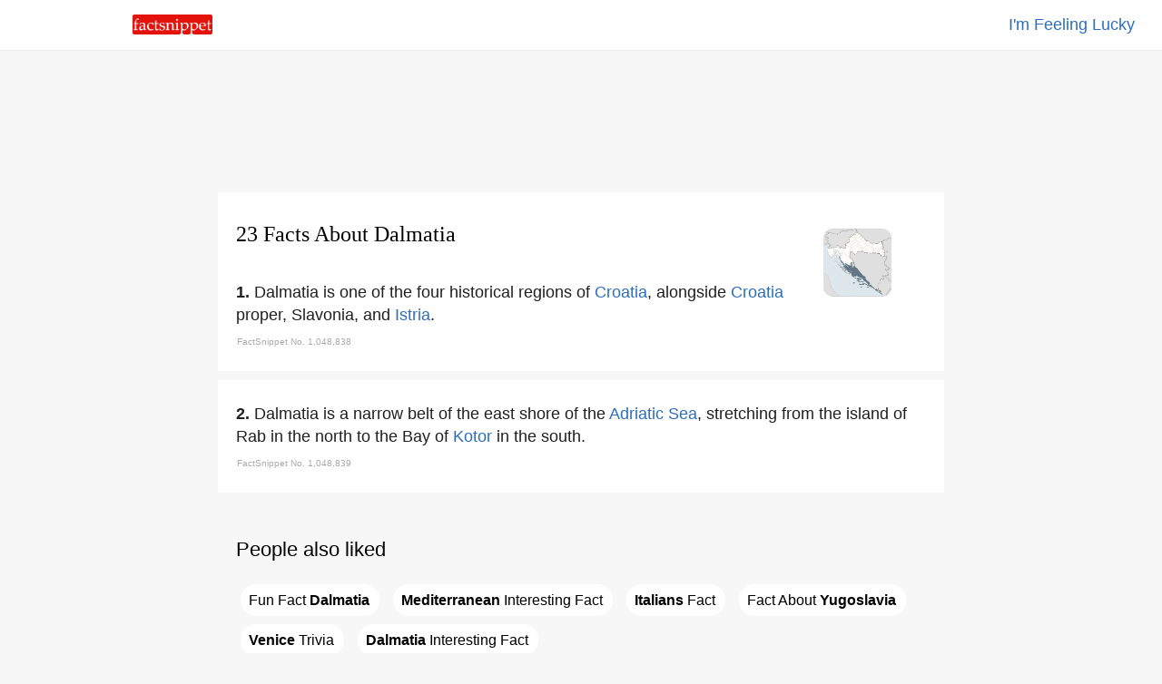

--- FILE ---
content_type: text/html
request_url: https://www.factsnippet.com/site/facts-about-dalmatia.html
body_size: 34614
content:
<!doctype html><html ⚡ lang='en'><head><meta charset='utf-8'><title>23 Facts About Dalmatia | FactSnippet</title><link rel='shortcut icon' href='../favicon.png'><link rel='canonical' href='https://www.factsnippet.com/site/facts-about-dalmatia.html'><meta name='viewport' content="width=device-width,minimum-scale=1,initial-scale=1"><meta property="og:locale" content="en_US"><meta property="og:type" content="article"><meta property="og:title" content="23 Facts About Dalmatia | FactSnippet"><meta property="og:description" content="Dalmatia is one of the four historical regions of Croatia, alongside Croatia proper, Slavonia, and Istria. 23 Facts About Dalmatia | FactSnippet."><meta property="og:url" content="https://www.factsnippet.com/site/facts-about-dalmatia.html"><meta property="og:site_name" content="FactSnippet"><meta property="og:updated_time" content="2022-11-04T08:00:08+00:00"><meta property="og:image" content="https://www.factsnippet.com/webp-licensed-images/dalmatia.webp"><meta property="og:image:secure_url" content="https://www.factsnippet.com/webp-licensed-images/dalmatia.webp"><meta property="og:image:width" content="1200"><meta property="og:image:height" content="1162"><meta name="twitter:description" content="Dalmatia is one of the four historical regions of Croatia, alongside Croatia proper, Slavonia, and Istria. 23 Facts About Dalmatia | FactSnippet."><meta name="twitter:image" content="https://www.factsnippet.com/webp-licensed-images/dalmatia.webp"><meta name="twitter:site" content="@factsnippet"><meta name="twitter:card" content="summary"><meta property="article:tag" content="Dalmatia"><meta property="article:tag" content="Facts"><meta property="article:tag" content="About"><meta property="article:tag" content="Featured"><meta property="article:section" content="Features"><meta property="article:published_time" content="2022-11-04T08:00:08+00:00"><meta property="article:modified_time" content="2022-11-04T08:30:08+00:00"><meta name='description' content="Dalmatia is one of the four historical regions of Croatia, alongside Croatia proper, Slavonia, and Istria. 23 Facts About Dalmatia | FactSnippet."><link rel='license' href='https://creativecommons.org/licenses/by-sa/3.0/'><style amp-boilerplate>body{-webkit-animation:-amp-start 8s steps(1,end) 0s 1 normal both;-moz-animation:-amp-start 8s steps(1,end) 0s 1 normal both;-ms-animation:-amp-start 8s steps(1,end) 0s 1 normal both;animation:-amp-start 8s steps(1,end) 0s 1 normal both}@-webkit-keyframes -amp-start{from{visibility:hidden}to{visibility:visible}}@-moz-keyframes -amp-start{from{visibility:hidden}to{visibility:visible}}@-ms-keyframes -amp-start{from{visibility:hidden}to{visibility:visible}}@-o-keyframes -amp-start{from{visibility:hidden}to{visibility:visible}}@keyframes -amp-start{from{visibility:hidden}to{visibility:visible}}</style><noscript><style amp-boilerplate>body{-webkit-animation:none;-moz-animation:none;-ms-animation:none;animation:none}</style></noscript><script async src='https://cdn.ampproject.org/v0.js'></script><script async custom-element='amp-analytics' src='https://cdn.ampproject.org/v0/amp-analytics-0.1.js'></script><script async custom-element='amp-ad' src='https://cdn.ampproject.org/v0/amp-ad-0.1.js'></script><script type='application/ld+json'>{"@context": "https://schema.org","@type": "BlogPosting","mainEntityOfPage": "https://www.factsnippet.com/site/facts-about-dalmatia.html","name": "Dalmatia Facts","headline":"23 Facts About Dalmatia | FactSnippet","datePublished":"2022-11-04T08:00:08+00:00","dateModified":"2022-11-04T08:30:08+00:00","publisher": {"@type": "Organization","name": "FactSnippet","logo": {"url": "https://www.factsnippet.com/favicon.png","width": 32,"height": 32,"@type": "ImageObject"}},"author":[{"@type": "Organization","name": "FactSnippet"}],"image": {"@type": "ImageObject","url": "https://www.factsnippet.com/webp-licensed-images/dalmatia.webp","width": 1200,"height": 1162}}</script><style amp-custom> html { scroll-padding-top: 65px; } body { width:100%; margin:0px; background-color: #f7f7f7; color: #202020; } .a-light:link { color: white; text-decoration:none; } .a-light:hover { color: white; text-decoration:none; } .a-light:visited { color: white; text-decoration:none; } .a-dark:link { color: #191919; text-decoration: none; } .a-dark:hover { color: #191919; text-decoration: underline; } .a-dark:visited { color: #191919; text-decoration: none; } .header-fixed-left { top: 0; left: 0; background-color:white; width: 25%; padding-top: 16px; padding-bottom: 12px; padding-left: 30px; position: fixed; z-index: 1000; } .header-fixed-right { top: 0; right: 0; background-color:white; border-bottom: 1px solid #ebebeb; width: 100%; padding:15px; padding-right: 30px; text-align: right; position: fixed; z-index: 1000; } .footer-fixed { background-color: #191919; width:100%; color: white; Min-height: 250px; font-family: 'Arial'; } .container-footer { font-size: 16px; line-height: 1.4; padding:20px; margin-top: 25px; color: #d3d3d3; font-family: 'Arial'; } .footer-subscribe { font-size: 16px; line-height: 1.4; color: #d3d3d3; text-align:center; font-family: 'Arial'; } .footer-legal { font-size: 16px; line-height: 1.4; color: #d3d3d3; padding-top: 25px; text-align:center; font-family: 'Arial'; } .content { background-color: white; min-width: 320px; max-width: 760px; margin:10px; padding:20px; border-radius: 2px; } .content-advert { background-color: #f7f7f7; max-width: 760px; margin:10px; padding:20px; border-radius: 2px; padding-top: 20px; padding-bottom: 20px; } .content-advert-vertical { background-color: #f7f7f7; } .advert-google { background-color: #f7f7f7; font-size: 18px; text-align: left; line-height: 1.4; font-family: 'Arial'; max-height: 320px; text-align: center; margin: 0 auto; } .advert-google-vertical { background-color: #f7f7f7; font-size: 18px; text-align: left; line-height: 1.4; font-family: 'Arial'; max-height: 600px; } .advert-amazon { background-color: #f7f7f7; font-size: 18px; text-align: left; line-height: 1.4; font-family: 'Arial'; max-height: 200px; text-align: center; margin: 0 auto; } .content-toc { background-color: #f7f7f7; min-width: 320px; max-width: 760px; margin:10px; padding:20px; border-radius: 2px; } .toc { background-color: #f7f7f7; font-size: 18px; text-align: left; line-height: 1.4; font-family: 'Arial'; } .toc-header { font-size: 18px; text-align: Left; line-height: 1.4; font-family: 'Arial'; font-weight: normal; display: inline; } .toc-list { background-color: #f7f7f7; font-size: 18px; text-align: left; line-height: 1.4; font-family: 'Arial'; list-style: none; display: inline; padding: 0; } .toc-section { background-color: #f7f7f7; font-size: 18px; text-align: left; line-height: 1.4; font-family: 'Arial'; list-style: none; display: inline; padding: 0; } .toc-links-inline { background-color: white; color: black; text-decoration:none; border:solid 1px white; border-radius: 25px; height:25px; padding:8px; padding-right: 10px; margin: 5px; cursor:pointer; font-size: 16px; text-align: left; line-height: 2.8; font-family: 'Arial'; white-space: pre-wrap; } .toc-links-inline:hover { background-color: white; color: black; text-decoration: underline; border:solid 1px white; border-radius: 25px; height:25px; padding:8px; padding-right: 10px; margin: 5px; cursor:pointer; font-size: 16px; text-align: left; line-height: 2.8; font-family: 'Arial'; white-space: pre-wrap; } ul li { display: inline; } .podcast { background-color: #fafafa; min-height: 100%; text-align: left; font-family: 'Arial'; } .post-title { font-size:24px; line-height: 1.4; padding-bottom: 10px; font-family: 'Georgia'; font-weight: 100; text-align: left; margin: 0 auto; margin-top: 10px; margin-bottom: 20px; } .post-fact-number { background-color:white; font-size: 18px; text-align: Left; line-height: 1.4; font-family: 'Arial'; } .post-content { background-color:white; font-size: 18px; text-align: Left; line-height: 1.4; font-family: 'Arial'; padding-top: 5px; } .post-content-links { background-color: #f1f3f4; color: black; text-decoration:none; border:solid 1px #f1f3f4; border-radius: 25px; height:25px; padding:8px; padding-right: 10px; margin: 5px; font-size: 16px; text-align: left; line-height: 2.8; font-family: 'Arial'; white-space: pre-wrap; } .post-content-links:hover { background-color:white; color: black; text-decoration:none; border:solid 1px #f1f3f4; border-radius: 25px; height:25px; padding:8px; padding-right: 10px; margin: 5px; cursor:pointer; font-size: 16px; text-align: left; line-height: 2.8; font-family: 'Arial'; white-space: pre-wrap; } .post-content-links-inline { background-color:white; color: #2b6dbf; text-decoration:none; font-size: 18px; text-align: left; line-height: 1.4; font-family: 'Arial'; } .post-content-links-inline:hover { background-color:white; color: #2b6dbf; text-decoration: underline; font-size: 18px; text-align: left; line-height: 1.4; cursor:pointer; font-family: 'Arial'; } table { font-size: 16px; line-height: 1.4; border-spacing: 0px; border: none; width:100%; Max-width: 700px; vertical-align:top; } th, td { font-size: 16px; line-height: 1.4; padding-top:10px; padding-bottom:5px; width:50%; vertical-align:top; } .right { text-align: right; } .center { text-align: center; margin: 0 auto; } .left { text-align: left; } .information-bar-dark { font-size: 10px; line-height: 1.4; color: #A9A9A9; height:10px; font-family: 'Arial'; } .information-bar-light { font-size:10px; line-height:1.4; color: white; height:10px; font-family: 'Arial'; } h1 { font-size:24px; line-height:1.4; font-family: 'Georgia'; font-weight: 100; color: black; } h2 { font-size:22px; line-height:1.4; font-family: 'Arial'; font-weight: 100; color: black; } p { font-size:18px; line-height:1.4; font-family: 'Arial'; display: inline; } .webp-image { float: right; margin-top: 20px; margin-left: 5%; margin-right: 5%; } /* SEARCH BOX */ ::placeholder { color: #b2b4b7; font-weight: 100; opacity: 1; /* Firefox */ } ::-ms-input-placeholder { /* Internet Explorer 10-11 */ color: #b2b4b7; font-weight: 100; } ::-ms-input-placeholder { /* Microsoft Edge */ color: #b2b4b7; font-weight: 100; } .textbox { font-size: 18px; -webkit-appearance: none; outline: none; border-color: #dfe1e5; border-style: solid; border-width: 1px; height: 30px; width: 95%; margin-bottom: 20px; border-radius: 30px; padding: 5px; padding-left: 20px; } .textbox:hover { font-size: 18px; -webkit-appearance: none; outline: none; border-color: #dfe1e5; border-style: solid; border-width: 1px; height: 30px; width: 95%; margin-bottom: 20px; border-radius: 30px; padding: 5px; padding-left: 20px; box-shadow: 0 1px 2px rgb(0 0 0 / 0.2); } .textbox:focus { font-size: 18px; -webkit-appearance: none; outline: none; border-color: #dfe1e5; border-style: solid; border-width: 1px; height: 30px; width: 95%; margin-bottom: 20px; border-radius: 30px; padding: 5px; padding-left: 20px; box-shadow: 0 1px 2px rgb(0 0 0 / 0.2); } #search-results { /* Results are hidden until we find something */ display: none; width: 100%; } #search-results tr.clickable { cursor: pointer; } #search-results tr.clickable:hover td { cursor: pointer; text-decoration: underline; } #search-results td { text-align: left; padding-top: 5px; padding-bottom: 5px; padding-left: 2px; padding-right: 2px; word-wrap: break-word; vertical-align: middle; } #search-results .result-code td { } #search-results .result-code { color: #202020; width: 0px; cursor: default; } #search-results .result-name { color: #202020; cursor: pointer; width: 100%; padding-left: 10px; } #main { background-color:#f7f7f7; width:100%; margin:0px; margin-top: 65px; } #main-cover { background: url(../img/header-cover.svg) no-repeat center center fixed; -webkit-background-size: cover; -moz-background-size: cover; -o-background-size: cover; background-size: cover; width:100%; margin:0px; margin-top: 50px; } @media screen and (min-width: 528px) { #title-block-desktop { display: block; } /* show it on desktop */ #title-block-mobile { display: none; } /* hide it elsewhere */ } @media screen and (max-width: 528px) { #title-block-desktop { display: none; } /* hide it elsewhere */ #title-block-mobile { display: block; } /* hide it elsewhere */ } @media screen and (min-width: 360px) { #fixed-amp-mobile-header-ad { display: block; } /* show it on desktop */ #fixed-amp-tablet-header-ad { display: none; } /* hide it elsewhere */ #fixed-amp-desktop-header-ad { display: none; } /* hide it elsewhere */ } @media screen and (max-width: 360px) { #fixed-amp-mobile-header-ad { display: none; } /* hide it elsewhere */ } @media screen and (min-width: 528px) { #fixed-amp-tablet-header-ad { display: block; } /* show it on desktop */ #fixed-amp-mobile-header-ad { display: none; } /* hide it elsewhere */ #fixed-amp-desktop-header-ad { display: none; } /* hide it elsewhere */ } @media screen and (max-width: 528px) { #fixed-amp-tablet-header-ad { display: none; } /* hide it elsewhere */ } @media screen and (min-width: 788px) { #fixed-amp-desktop-header-ad { display: block; } /* show it on desktop */ #fixed-amp-mobile-header-ad { display: none; } /* hide it elsewhere */ #fixed-amp-tablet-header-ad { display: none; } /* hide it elsewhere */ } @media screen and (max-width: 788px) { #fixed-amp-desktop-header-ad { display: none; } /* hide it elsewhere */ } @media screen and (min-width: 360px) { #fixed-amp-mobile-footer-ad { display: block; } /* show it on desktop */ #fixed-amp-tablet-footer-ad { display: none; } /* hide it elsewhere */ #fixed-amp-desktop-footer-ad { display: none; } /* hide it elsewhere */ } @media screen and (max-width: 360px) { #fixed-amp-mobile-footer-ad { display: none; } /* hide it elsewhere */ } @media screen and (min-width: 528px) { #fixed-amp-tablet-footer-ad { display: block; } /* show it on desktop */ #fixed-amp-mobile-footer-ad { display: none; } /* hide it elsewhere */ #fixed-amp-desktop-footer-ad { display: none; } /* hide it elsewhere */ } @media screen and (max-width: 528px) { #fixed-amp-tablet-footer-ad { display: none; } /* hide it elsewhere */ } @media screen and (min-width: 788px) { #fixed-amp-desktop-footer-ad { display: block; } /* show it on desktop */ #fixed-amp-mobile-footer-ad { display: none; } /* hide it elsewhere */ #fixed-amp-tablet-footer-ad { display: none; } /* hide it elsewhere */ } @media screen and (max-width: 788px) { #fixed-amp-desktop-footer-ad { display: none; } /* hide it elsewhere */ } @media screen and (min-width: 1248px) { #fixed-amp-desktop-right-narrow-ad { display: block; } /* show it on desktop */ #fixed-amp-desktop-right-wide-ad { display: none; } /* hide it elsewhere */ } @media screen and (max-width: 1248px) { #fixed-amp-desktop-right-narrow-ad { display: none; } /* hide it elsewhere */ } #fixed-amp-desktop-right-narrow-ad { float: right; z-index: 1000; text-align: center; margin: 0 auto; width: 16%; } @media screen and (min-width: 1900px) { #fixed-amp-desktop-right-wide-ad { display: block; } /* show it on desktop */ #fixed-amp-desktop-right-narrow-ad { display: none; } /* hide it elsewhere */ } @media screen and (min-width: 0px) and (max-width: 1900px) { #fixed-amp-desktop-right-wide-ad { display: none; } /* hide it elsewhere */ } #fixed-amp-desktop-right-wide-ad { float: right; z-index: 1000; text-align: left; margin: 0 auto; width: 22%; }</style></head><body><!-- Google Analytics --><amp-analytics type='gtag' data-credentials='include'><script type='application/json'>{ "vars" : { "gtag_id": "UA-110532999-1", "config" : { "UA-110532999-1": { "groups": "default" } } }}</script></amp-analytics><div id='main'><center><header><div class='header-fixed-right'><a class='post-content-links-inline' href='https://www.factsnippet.com/site/facts-about-delayed-gratification.html' title="Delayed gratification">I'm Feeling Lucky</a></div><div class='header-fixed-left'><a href='https://www.factsnippet.com' title='FactSnippet'><amp-img src='../img/logo.png' alt='Logo' height='22' width='88' style='border-radius: 2px;'></amp-img></a></div></header><div id='fixed-amp-desktop-header-ad' class='content-advert'><div class='advert-google'><amp-ad layout='fixed' width='728' height='90' type='adsense' data-ad-client='ca-pub-6187458636091844' data-ad-slot='3677639219'></amp-ad></div></div><div id='fixed-amp-tablet-header-ad' class='content-advert'><div class='advert-google'><amp-ad layout='fixed' width='468' height='60' type='adsense' data-ad-client='ca-pub-6187458636091844' data-ad-slot='3677639219'></amp-ad></div></div><div id='fixed-amp-mobile-header-ad' class='content-advert'><div class='advert-google'><amp-ad layout='fixed' width='300' height='60' type='adsense' data-ad-client='ca-pub-6187458636091844' data-ad-slot='3677639219'></amp-ad></div></div><div id='fixed-amp-desktop-right-wide-ad' class='content-advert-vertical'><div class='advert-google-vertical'><amp-ad layout='fixed' width='300' height='600' type='adsense' data-ad-client='ca-pub-6187458636091844' data-ad-slot='3233520736'> </amp-ad></div></div><div id='fixed-amp-desktop-right-narrow-ad' class='content-advert-vertical'><div class='advert-google-vertical'><amp-ad layout='fixed' width='160' height='600' type='adsense' data-ad-client='ca-pub-6187458636091844' data-ad-slot='8746041178'> </amp-ad></div></div><article><div id='1048838' class='content'><amp-img id='title-block-desktop' class='webp-image' src='https://www.factsnippet.com/webp-licensed-images/dalmatia.webp' alt='facts about dalmatia.html' width='75' height='75' object-fit='cover' style='border-radius: 10px; filter: grayscale(75%);'></amp-img><h1 class='post-title'>23 Facts About Dalmatia</h1><div class='post-content'><amp-img id='title-block-mobile' class='webp-image' src='https://www.factsnippet.com/webp-licensed-images/dalmatia.webp' alt='facts about dalmatia.html' width='75' height='75' object-fit='cover' style='border-radius: 10px; filter: grayscale(75%);'></amp-img><span class='post-fact-number'><b>1. </b></span><p>Dalmatia is one of the four historical regions of <a class='post-content-links-inline' href='facts-about-croatia.html' title="Croatia">Croatia</a>, alongside <a class='post-content-links-inline' href='facts-about-croatia.html' title="Croatia">Croatia</a> proper, Slavonia, and <a class='post-content-links-inline' href='facts-about-istria.html' title="Istria">Istria</a>. </p><table><tr><td class='information-bar-dark'>FactSnippet No. 1,048,838</td></tr></table></div></div><div id='1048839' class='content'><div class='post-content'><span class='post-fact-number'><b>2. </b></span><p>Dalmatia is a narrow belt of the east shore of the <a class='post-content-links-inline' href='facts-about-adriatic-sea.html' title="Adriatic Sea">Adriatic Sea</a>, stretching from the island of Rab in the north to the Bay of <a class='post-content-links-inline' href='facts-about-kotor.html' title="Kotor">Kotor</a> in the south. </p><table><tr><td class='information-bar-dark'>FactSnippet No. 1,048,839</td></tr></table></div></div><div id='content-toc' class='content-toc' role='navigation'><div id='toc' class='toc' role='navigation'><h2>People also liked</h2><ul class='toc-list'><li class='toc-section'> <a href='#1048851' class='toc-links-inline' title="Fun Fact Dalmatia">Fun&#160;Fact&#160;<b>Dalmatia</b></a></li><li class='toc-section'> <a href='#1048843' class='toc-links-inline' title="Mediterranean Interesting Fact"><b>Mediterranean</b>&#160;Interesting&#160;Fact</a></li><li class='toc-section'> <a href='#1048853' class='toc-links-inline' title="Italians Fact"><b>Italians</b>&#160;Fact</a></li><li class='toc-section'> <a href='#1048860' class='toc-links-inline' title="Fact About Yugoslavia">Fact&#160;About&#160;<b>Yugoslavia</b></a></li><li class='toc-section'> <a href='#1048840' class='toc-links-inline' title="Venice Trivia"><b>Venice</b>&#160;Trivia</a></li><li class='toc-section'> <a href='#1048838' class='toc-links-inline' title="Fun Fact Dalmatia Interesting Fact"><b>Dalmatia</b>&#160;Interesting&#160;Fact</a></li></ul></div></div><div id='1048840' class='content'><div class='post-content'><span class='post-fact-number'><b>3. </b></span><p>At one time, most of Dalmatia came under rule of the Republic of <a class='post-content-links-inline' href='facts-about-venice.html' title="Venice">Venice</a>, which controlled most of Dalmatia between 1420 and 1797, with the exception of the small but stable Republic of Ragusa in the south. </p><table><tr><td class='information-bar-dark'>FactSnippet No. 1,048,840</td></tr></table></div></div><div class='content-advert'><div class='advert-google'><amp-ad width='100vw' height='320' type='adsense' data-ad-client='ca-pub-6187458636091844' data-ad-slot='4622030150' data-auto-format='rspv' data-full-width=''> <div overflow=''></div></amp-ad></div></div><div id='1048841' class='content'><div class='post-content'><span class='post-fact-number'><b>4. </b></span><p>Regional name Dalmatia has the same root as the tribal name Dalmatae and the toponym Delminium. </p><table><tr><td class='information-bar-dark'>FactSnippet No. 1,048,841</td></tr></table></div></div><div id='1048842' class='content'><div class='post-content'><span class='post-fact-number'><b>5. </b></span><p>Dalmatia is referenced in the <a class='post-content-links-inline' href='facts-about-new-testament.html' title="New Testament">New Testament</a> at 2 Timothy 4:10, therefore the name has been translated in many of the world's languages. </p><table><tr><td class='information-bar-dark'>FactSnippet No. 1,048,842</td></tr></table></div></div><div class='content'><div class='post-content'><h2>Related searches</h2><a class='post-content-links' href='facts-about-croatia.html' title="Croatia">Croatia</a> <a class='post-content-links' href='facts-about-istria.html' title="Istria">Istria</a> <a class='post-content-links' href='facts-about-adriatic-sea.html' title="Adriatic Sea">Adriatic&#160;Sea</a> <a class='post-content-links' href='facts-about-kotor.html' title="Kotor">Kotor</a> <a class='post-content-links' href='facts-about-venice.html' title="Venice">Venice</a> <a class='post-content-links' href='facts-about-new-testament.html' title="New Testament">New&#160;Testament</a> <a class='post-content-links' href='facts-about-mediterranean.html' title="Mediterranean">Mediterranean</a> <a class='post-content-links' href='facts-about-albania.html' title="Albania">Albania</a> <a class='post-content-links' href='facts-about-austria.html' title="Austria">Austria</a> <a class='post-content-links' href='facts-about-emperor.html' title="Emperor">Emperor</a> <a class='post-content-links' href='facts-about-vienna.html' title="Vienna">Vienna</a> <a class='post-content-links' href='facts-about-veneto.html' title="Veneto">Veneto</a> <a class='post-content-links' href='facts-about-friuli.html' title="Friuli">Friuli</a> <a class='post-content-links' href='facts-about-italy.html' title="Italy">Italy</a> <a class='post-content-links' href='facts-about-italians.html' title="Italians">Italians</a> <a class='post-content-links' href='facts-about-austria-hungary.html' title="Austria-Hungary">Austria-Hungary</a> <a class='post-content-links' href='facts-about-world-war-i.html' title="World War I">World&#160;War&#160;I</a> <a class='post-content-links' href='facts-about-serbia.html' title="Serbia">Serbia</a> <a class='post-content-links' href='facts-about-gabriele-d-annunzio.html' title="Gabriele D'Annunzio">Gabriele&#160;D'Annunzio</a> <a class='post-content-links' href='facts-about-zadar.html' title="Zadar">Zadar</a> <a class='post-content-links' href='facts-about-dubrovnik.html' title="Dubrovnik">Dubrovnik</a> <a class='post-content-links' href='facts-about-montenegro.html' title="Montenegro">Montenegro</a> <a class='post-content-links' href='facts-about-yugoslavia.html' title="Yugoslavia">Yugoslavia</a> </div></div><div id='1048843' class='content'><div class='post-content'><span class='post-fact-number'><b>6. </b></span><p>Dalmatia signified not only a geographical unit, but was an entity based on common culture and settlement types, a common narrow eastern Adriatic coastal belt, <a class='post-content-links-inline' href='facts-about-mediterranean.html' title="Mediterranean">Mediterranean</a> climate, sclerophyllous vegetation of the Illyrian province, Adriatic carbonate platform, and karst geomorphology. </p><table><tr><td class='information-bar-dark'>FactSnippet No. 1,048,843</td></tr></table></div></div><div id='1048844' class='content'><div class='post-content'><span class='post-fact-number'><b>7. </b></span><p>Dalmatia is today a historical region only, not formally instituted in Croatian law. </p><table><tr><td class='information-bar-dark'>FactSnippet No. 1,048,844</td></tr></table></div></div><div id='1048845' class='content'><div class='post-content'><span class='post-fact-number'><b>8. </b></span><p>Dalmatia includes several national parks that are tourist attractions: Paklenica karst river, Kornati archipelago, Krka river rapids, and Mljet island. </p><table><tr><td class='information-bar-dark'>FactSnippet No. 1,048,845</td></tr></table></div></div><div id='1048846' class='content'><div class='post-content'><span class='post-fact-number'><b>9. </b></span><p>Dalmatia's name is derived from the name of an Illyrian tribe called the Dalmatae who lived in the area of the eastern Adriatic coast in the 1st millennium BC. </p><table><tr><td class='information-bar-dark'>FactSnippet No. 1,048,846</td></tr></table></div></div><div id='1048847' class='content'><div class='post-content'><span class='post-fact-number'><b>10. </b></span><p>The name "Dalmatia" was in use probably from the second half of the 2nd century BC and certainly from the first half of the 1st century BC, defining a coastal area of the eastern Adriatic between the Krka and Neretva rivers. </p><table><tr><td class='information-bar-dark'>FactSnippet No. 1,048,847</td></tr></table></div></div><div id='1048848' class='content'><div class='post-content'><span class='post-fact-number'><b>11. </b></span><p>The meaning of the geographical term "Dalmatia" now shrank to the coastal cities and their immediate hinterland. </p><table><tr><td class='information-bar-dark'>FactSnippet No. 1,048,848</td></tr></table></div></div><div id='1048849' class='content'><div class='post-content'><span class='post-fact-number'><b>12. </b></span><p>From 1420 to 1797 the Republic of <a class='post-content-links-inline' href='facts-about-venice.html' title="Venice">Venice</a> controlled most of Dalmatia, calling it Esclavonia in the 15th century with the southern enclave, the Bay of <a class='post-content-links-inline' href='facts-about-kotor.html' title="Kotor">Kotor</a>, being called <a class='post-content-links-inline' href='facts-about-albania.html' title="Albania">Albania</a> Veneta. </p><table><tr><td class='information-bar-dark'>FactSnippet No. 1,048,849</td></tr></table></div></div><div id='1048850' class='content'><div class='post-content'><span class='post-fact-number'><b>13. </b></span><p>Napoleon's rule in Dalmatia was marked with war and high taxation, which caused several rebellions. </p><table><tr><td class='information-bar-dark'>FactSnippet No. 1,048,850</td></tr></table></div></div><div class='content-advert'><div class='advert-google'><amp-ad width='100vw' height='320' type='adsense' data-ad-client='ca-pub-6187458636091844' data-ad-slot='4622030150' data-auto-format='rspv' data-full-width=''> <div overflow=''></div></amp-ad></div></div><div id='1048851' class='content'><div class='post-content'><span class='post-fact-number'><b>14. </b></span><p>At the Congress of <a class='post-content-links-inline' href='facts-about-vienna.html' title="Vienna">Vienna</a> in 1815, Dalmatia was granted as a province to the <a class='post-content-links-inline' href='facts-about-emperor.html' title="Emperor">Emperor</a> of <a class='post-content-links-inline' href='facts-about-austria.html' title="Austria">Austria</a>. </p><table><tr><td class='information-bar-dark'>FactSnippet No. 1,048,851</td></tr></table></div></div><div id='1048852' class='content'><div class='post-content'><span class='post-fact-number'><b>15. </b></span><p>However, after 1866, when the <a class='post-content-links-inline' href='facts-about-veneto.html' title="Veneto">Veneto</a> and <a class='post-content-links-inline' href='facts-about-friuli.html' title="Friuli">Friuli</a> regions were ceded by the Austrians to the newly formed Kingdom <a class='post-content-links-inline' href='facts-about-italy.html' title="Italy">Italy</a>, Dalmatia remained part of the <a class='post-content-links-inline' href='facts-about-austro-hungarian-empire.html' title="Austro-Hungarian Empire">Austro-Hungarian Empire</a>, together with other Italian-speaking areas on the eastern Adriatic. </p><table><tr><td class='information-bar-dark'>FactSnippet No. 1,048,852</td></tr></table></div></div><div id='1048853' class='content'><div class='post-content'><span class='post-fact-number'><b>16. </b></span><p>The <a class='post-content-links-inline' href='facts-about-italians.html' title="Italians">Italians</a> in Dalmatia supported the Italian Risorgimento: as a consequence, the Austrians saw the <a class='post-content-links-inline' href='facts-about-italians.html' title="Italians">Italians</a> as enemies and favored the Slav communities of Dalmatia. </p><table><tr><td class='information-bar-dark'>FactSnippet No. 1,048,853</td></tr></table></div></div><div id='1048854' class='content'><div class='post-content'><span class='post-fact-number'><b>17. </b></span><p>Dalmatia's Majesty calls the central offices to the strong duty to proceed in this way to what has been established. </p><table><tr><td class='information-bar-dark'>FactSnippet No. 1,048,854</td></tr></table></div></div><div id='1048855' class='content'><div class='post-content'><span class='post-fact-number'><b>18. </b></span><p>Two years later Dalmatia elected representatives to the Austrian Imperial Council. </p><table><tr><td class='information-bar-dark'>FactSnippet No. 1,048,855</td></tr></table></div></div><div id='1048856' class='content'><div class='post-content'><span class='post-fact-number'><b>19. </b></span><p>Dalmatia was a strategic region during <a class='post-content-links-inline' href='facts-about-world-war-i.html' title="World War I">World War I</a> that both <a class='post-content-links-inline' href='facts-about-italy.html' title="Italy">Italy</a> and <a class='post-content-links-inline' href='facts-about-serbia.html' title="Serbia">Serbia</a> intended to seize from <a class='post-content-links-inline' href='facts-about-austria-hungary.html' title="Austria-Hungary">Austria-Hungary</a>. </p><table><tr><td class='information-bar-dark'>FactSnippet No. 1,048,856</td></tr></table></div></div><div id='1048857' class='content'><div class='post-content'><span class='post-fact-number'><b>20. </b></span><p>Famous Italian nationalist <a class='post-content-links-inline' href='facts-about-gabriele-d-annunzio.html' title="Gabriele D'Annunzio">Gabriele D'Annunzio</a> supported the seizure of Dalmatia, and proceeded to <a class='post-content-links-inline' href='facts-about-zadar.html' title="Zadar">Zadar</a> in an Italian warship in December 1918. </p><table><tr><td class='information-bar-dark'>FactSnippet No. 1,048,857</td></tr></table></div></div><div id='1048858' class='content'><div class='post-content'><span class='post-fact-number'><b>21. </b></span><p>In 1922, the territory of the former Kingdom of Dalmatia was divided into two provinces, the Oblast of Split and the Oblast of <a class='post-content-links-inline' href='facts-about-dubrovnik.html' title="Dubrovnik">Dubrovnik</a>. </p><table><tr><td class='information-bar-dark'>FactSnippet No. 1,048,858</td></tr></table></div></div><div id='1048859' class='content'><div class='post-content'><span class='post-fact-number'><b>22. </b></span><p>The southern parts of Dalmatia were in Zeta Banovina, from the Bay of <a class='post-content-links-inline' href='facts-about-kotor.html' title="Kotor">Kotor</a> to Peljesac peninsula including <a class='post-content-links-inline' href='facts-about-dubrovnik.html' title="Dubrovnik">Dubrovnik</a>. </p><table><tr><td class='information-bar-dark'>FactSnippet No. 1,048,859</td></tr></table></div></div><div id='1048860' class='content'><div class='post-content'><span class='post-fact-number'><b>23. </b></span><p>Territory of former Kingdom of Dalmatia was divided between two federal republics of <a class='post-content-links-inline' href='facts-about-yugoslavia.html' title="Yugoslavia">Yugoslavia</a> and most of the territory went to <a class='post-content-links-inline' href='facts-about-croatia.html' title="Croatia">Croatia</a>, leaving only the Bay of <a class='post-content-links-inline' href='facts-about-kotor.html' title="Kotor">Kotor</a> to <a class='post-content-links-inline' href='facts-about-montenegro.html' title="Montenegro">Montenegro</a>. </p><table><tr><td class='information-bar-dark'>FactSnippet No. 1,048,860</td></tr></table></div></div></article><div id='fixed-amp-desktop-footer-ad' class='content-advert'><div class='advert-google'><amp-ad layout='fixed' width='728' height='90' type='adsense' data-ad-client='ca-pub-6187458636091844' data-ad-slot='8876482230'></amp-ad></div></div><div id='fixed-amp-tablet-footer-ad' class='content-advert'><div class='advert-google'><amp-ad layout='fixed' width='468' height='60' type='adsense' data-ad-client='ca-pub-6187458636091844' data-ad-slot='8876482230'></amp-ad></div></div><div id='fixed-amp-mobile-footer-ad' class='content-advert'><div class='advert-google'><amp-ad layout='fixed' width='300' height='100' type='adsense' data-ad-client='ca-pub-6187458636091844' data-ad-slot='2885256121'></amp-ad></div></div><footer class='footer-fixed'><div class='container-footer'><table><tr><td class='center'><p class='footer-subscribe'><br><br><a class='a-light' target='_blank' href='https://docs.google.com/forms/d/e/1FAIpQLSer1jb4u76BaQm8YR0L-kyl19YI-vGoQRtK_ePeLq60zkXDrQ/viewform' title='Subscribe to our daily email'>Subscribe to our daily email</a></p><br><br><br><p class='footer-legal'><a class='a-light' href='../' title='FactSnippet'>FactSnippet</a> &#183; <a class='a-light' href='../about.html' title='About'>About</a> &#183; <a class='a-light' href='../tos.html' title='Terms'>Terms</a> &#183; <a class='a-light' href='../privacy.html' title='Privacy'>Privacy</a> &#183; <a class='a-light' target='_blank' href='https://docs.google.com/forms/d/e/1FAIpQLSfxSnyeW1wLsTsGOOjBrHye5gVioh9lr5holxSKIr1-EnbIkA/viewform' title='Contact Us'>Contact</a></p></td></tr></table></div></footer></center></div></body></html>